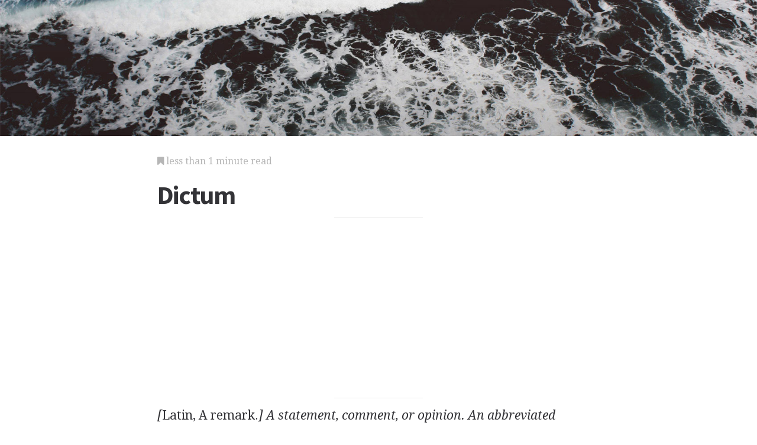

--- FILE ---
content_type: text/html; charset=utf-8
request_url: https://www.google.com/recaptcha/api2/aframe
body_size: 267
content:
<!DOCTYPE HTML><html><head><meta http-equiv="content-type" content="text/html; charset=UTF-8"></head><body><script nonce="-gfcrJVMvjoX7O_fW6ub6Q">/** Anti-fraud and anti-abuse applications only. See google.com/recaptcha */ try{var clients={'sodar':'https://pagead2.googlesyndication.com/pagead/sodar?'};window.addEventListener("message",function(a){try{if(a.source===window.parent){var b=JSON.parse(a.data);var c=clients[b['id']];if(c){var d=document.createElement('img');d.src=c+b['params']+'&rc='+(localStorage.getItem("rc::a")?sessionStorage.getItem("rc::b"):"");window.document.body.appendChild(d);sessionStorage.setItem("rc::e",parseInt(sessionStorage.getItem("rc::e")||0)+1);localStorage.setItem("rc::h",'1768860342613');}}}catch(b){}});window.parent.postMessage("_grecaptcha_ready", "*");}catch(b){}</script></body></html>